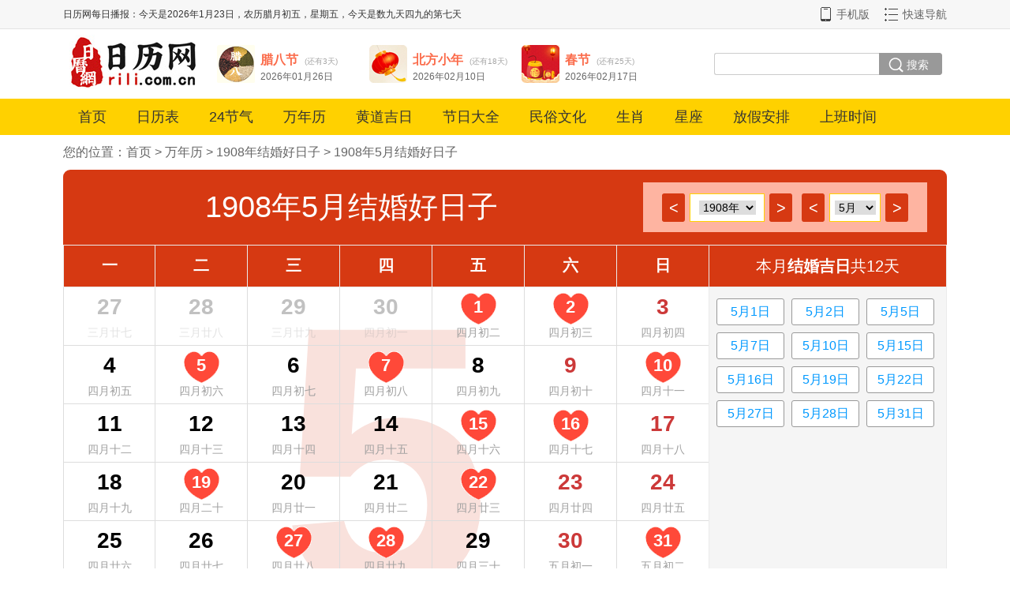

--- FILE ---
content_type: text/html; charset=utf-8
request_url: https://www.rili.com.cn/haorizi/jiehun/1908/05/
body_size: 7328
content:
<!DOCTYPE HTML>
<html>
<head>
	<meta http-equiv="Content-Type" content="text/html; charset=utf-8" />
	<script type="text/javascript">try { if (location.search.indexOf('?pc') !== 0 && /Android|Windows Phone|iPhone|iPod/i.test(navigator.userAgent)) {window.location.href = 'https://m.rili.com.cn/haorizi/jiehun/1908/05/';  }} catch (e) {}</script>
	<meta name="mobile-agent" content="format=html5; url=https://m.rili.com.cn/haorizi/jiehun/1908/05/" />
	<meta name="RawUrl" content="/haorizi/jiehun/1908/05/" />
	<meta name="RawType" content="0" />
	<meta name="LastUpdate" content="2026/1/23 19:33:59" />
	<title>1908年5月结婚好日子、结婚吉日_日历网</title>
	<meta name="keywords" content="1908年5月结婚好日子,1908年5月结婚吉日" />
	<meta name="description" content="1908年5月结婚好日子，1908年5月结婚吉日" />
	<link charset="utf-8" rel="stylesheet" type="text/css" href="/images/default/css/auto2020.css" />
	<script type="text/javascript"> var MenuArr=[0]; </script>
	<script charset="utf-8" type="text/javascript" src="/images/default/js/body2020.js?r=123"></script><base target="_blank" />
	<script> var NextQudao = ""; </script><script>var _hmt = _hmt || [];(function() {  var hm = document.createElement("script");  hm.src = "https://hm.baidu.com/hm.js?52e9d9fe6df3831aa83c06d93c848d1e";  var s = document.getElementsByTagName("script")[0];  s.parentNode.insertBefore(hm, s);})();</script></head>
<body><div id="t_1"><div class="c">
	<div id="t_mrbb_txt"></div>
	<div id="t_r">
		<a href="https://m.rili.com.cn/" id="t_r_shouji"><i></i>手机版</a>
		<a href="/sitemap.html" id="t_r_map">快速导航</a>
	</div>
</div></div>
<div class="c"><div id="t_2">
	<div id="t_logo"><a href="https://www.rili.com.cn/" target="_blank"><img src="//img.rili.com.cn/images/default/img/logo.jpg" alt="日历网" /></a></div>
	<div id="t_pics"></div>
	
	<div id="t_search">
		<div><form action="https://www.baidu.com/s" target="_blank" method="GET">
			<!--input type="hidden" name="s" value="210147938341951670" /-->
			<input type="hidden" name="gpc" value="stf" />
			<input type="hidden" name="q6" value="www.rili.com.cn" />
			<input type="hidden" name="tn" value="" />
			<input type="hidden" name="ie" value="utf-8" />
			<div id="t_key" class="t_key_1">
				<div id="key_1_divid"><input type="text" name="q1" onfocus="t_key_focus(this);" onblur="t_key_blur(this);" /></div>
				<div id="key_2_divid"><input type="text" name="q2" onfocus="t_key_focus(this);" onblur="t_key_blur(this);" /></div>
				<div id="key_3_divid"><input type="text" name="q3" onfocus="t_key_focus(this);" onblur="t_key_blur(this);" /></div>
				<div id="key_4_divid"><input type="text" name="q4" onfocus="t_key_focus(this);" onblur="t_key_blur(this);" /></div>
			</div>
			<div id="t_submit"><input type="submit" id="t_submit_input" value="搜索" onmouseover="t_submit_focus(this);" onmouseout="t_submit_blur(this);" /></div>
		</form></div>
		<!--div id="t_key_sel_id" class="t_keya_1" style="font-size:12px;">
			高级：
			<a href="javascript:void(0);" target="_self" onclick="t_search_a(1)" id="akey_1_aid">全部</a> / 
			<a href="javascript:void(0);" target="_self" onclick="t_search_a(2)" id="akey_2_aid">完整</a> / 
			<a href="javascript:void(0);" target="_self" onclick="t_search_a(3)" id="akey_3_aid">任意</a> / 
			<a href="javascript:void(0);" target="_self" onclick="t_search_a(4)" id="akey_4_aid">不含</a>
		</div-->
	</div>
</div></div>
<script>
function t_search_a(id){
	for(var i=1;i<5;i++){
		document.getElementById("key_"+i+"_divid").style.display=(id==i)?"block":"none";
		var a=document.getElementById("akey_"+i+"_aid"); if(a) a.style.color=(id==i)?"#fac":"#ccc";
	}
};t_search_a(1);
</script>
<div id="t_3"><div class="c"><div id="t_menu">
	<a class="first" target="_self" href="/">首页</a>
	<a target="_self" href="/rilibiao/">日历表</a>
	<a target="_self" href="/24jieqi/">24节气</a>
	<a target="_self" href="/wannianli/">万年历</a>
	<a target="_self" href="/huangdaojiri/">黄道吉日</a>
	<a target="_self" href="/jieridaquan/">节日大全</a>
	<a target="_self" href="/minsu/">民俗文化</a>
	<a target="_self" href="/12shengxiao/">生肖</a>
	<a target="_self" href="/xingzuo/">星座</a>
	<a target="_self" href="/fangjiaanpai/">放假安排</a>
	<a target="_self" href="/shangbanshijian/">上班时间</a>
</div></div></div>
<script type="text/javascript">	LoadTop(); </script>

<script type="text/javascript">Stop_Body_Class();</script>
<style type="text/css">
a:hover{text-decoration: underline;  }
.c,.cline{clear:both;width:1120px;margin:0px auto;text-align:left;overflow:hidden;}
.clear20{clear:both;height:20px;}

#mianbaoxie2{line-height:44px;color:#666;text-align:left;font-size:16px;}
#c1{background:#FFD100;border-radius:9px 9px 0px 0px;height:95px;}
#c1 h1{text-align:center;margin:0;padding:0;line-height:95px;font-size:38px;font-weight:normal;color:#000;width:730px;float:left;}
#c1 #h1sel{float:right;margin:16px 25px 0 0;padding:11px 0 0 24px;width:336px;height:52px;background:#fceb8d;}
#c2foot{font-size:12px;background:#fcfcfc;border:1px solid #ddd;border-radius:0 0 9px 9px;line-height:25px;padding:5px 15px;color:#777;}

.wnl_lr{margin-top:3px;float:left;display:inline-block;text-align:center;width:29px;line-height:36px;height:36px;background:#FFD100;border-radius:3px;color:#4a4a4a;font-size:20px;} 
.wnl_nianyue{margin-top:3px;float:left;display:inline-block;text-align:center;width:93px;height:34px;border:1px solid #FFD100;background:#fff;color:#4a4a4a;font-size:20px;cursor:pointer;} 
.wnl_nianyue_yue{width:63px;}
.wnl_nianyue,.wnl_lr_left{margin-right:6px;}.wnl_nianyue_left{margin-left:12px;}
.wnl_nianyue .nei{height:20px;line-height:20px;padding-top:5px;}
.wnl_nianyue select{width: 72px;padding: 0 2%;margin: 0;font-size:14px;outline:none;border:none;}
.wnl_nianyue_yue select{width:52px;}

#wnl_body_wai{}
.WNL_WAI a{color:#86b290;}
.WNL_WAI a.jq,.WNL_WAI .jietxt a.jq{color:#59ad60;}.WNL_WAI a.xz,.WNL_WAI .jietxt a.xz{color:#5f98cd;}.WNL_WAI a.ct{color:red;}
.WNL_WAI{width:100%;overflow:hidden;height:498px;position:relative;}
.WNL_WAI .di{display:block;width: 100%;height:445px;line-height:437px;text-align: center;font-size:480px;font-weight: 700;color: #eff3fd;position: absolute;top:53px;}
.WNL_WAI table{position: relative;z-index:10;width:100%;border-collapse:collapse;}
.WNL_WAI th{height:52px;font-size:20px;line-height:31px;border:1px solid #ebebeb;border-right:none;background:#FFD100;text-align:center;}
.WNL_WAI td{height:73px;border:1px solid #ddd;border-right:none;}
.WNL_WAI td .riwai{text-align:center;cursor:pointer;margin:0px auto;width:86px;}
.WNL_WAI td .riwai div{overflow:hidden;cursor:pointer;}
.WNL_WAI td .riwai div.ri{padding:15px 0 0px;height:30px;line-height:32px;font-size:28px;font-weight:700;color:#38f;}
.WNL_WAI .jie,.WNL_WAI .r2{height:20px;font-size:14px;color:#9f9f9f;}

.WNL_WAI td.noby{-khtml-opacity:0.3;-moz-opacity:0.3;filter:alpha(opacity=30);filter:"alpha(opacity=30)";opacity:0.3; filter: progid:DXImageTransform.Microsoft.Alpha(opacity=30);/*兼容ie8及以下*/}
.WNL_WAI td.noby .riwai div.ri{color:#333;}
.WNL_WAI .haorizi{color:red;}

.WNL_WAI th.lr{color:#cc3939;}
.WNL_WAI td.lr .riwai div.ri{color:#cc3939;}
.WNL_WAI td.thisday{background:#38f;}.WNL_WAI td.thisdaylr {background:#c11;}
.WNL_WAI td.thisdaylr div,.WNL_WAI td.thisdaylr .riwai div.ri,.WNL_WAI td.thisdaylr a,.WNL_WAI td.thisdaylr span
,.WNL_WAI td.thisday div,.WNL_WAI td.thisday .riwai div.ri,.WNL_WAI td.thisday a,.WNL_WAI td.thisday span{color:#fff;}

#wnl_body_btns{padding:11px 0 0 0px;height:55px;overflow:hidden;position: relative;z-index:10;border-left:1px solid #ebebeb;padding-left:10px;}
#wnl_body_btns a{background:url(/images/default/img/wnl.png) no-repeat;display:block;width:89px;padding-left:55px;height:42px;line-height:40px;font-size:16px;text-decoration:none;overflow:hidden;float:left;margin-right:13px;}
#wnl_body_btns a.a1{background-position:-7px -349px;color:#f2a01a;}#wnl_body_btns a.a1:hover{background-position:-177px -349px;}
#wnl_body_btns a.a2{background-position:-7px -401px;color:#5a76d8;}#wnl_body_btns a.a2:hover{background-position:-177px -401px;}
#wnl_body_btns a.a3{background-position:-7px -452px;color:#2484d8;}#wnl_body_btns a.a3:hover{background-position:-177px -452px;}
#wnl_body_btns a.a4{background-position:-7px -502px;color:#fb6b4a;}#wnl_body_btns a.a4:hover{background-position:-177px -502px;}
#wnl_body_btns a.a5{background-position:-7px -560px;color:#e97f09;}#wnl_body_btns a.a5:hover{background-position:-177px -560px;}

#wnl_yueri_jies_wai{border:1px solid #ebebeb;background:#f5f5f5;width:300px;}
#wnl_yueri_jies_wai h2{background:#FFD100;height:52px;line-height:52px;font-size:20px;font-weight:normal;margin:0;text-align:center;border-bottom:1px solid #ebebeb;}
#wnl_yueri_jies_wai h2 strong{color:red;}
#yueri_jies{padding:5px 0 0 0;margin:0;}
#yueri_jies li{height:32px;line-height:32px;margin:3% 0 0 3%;float:left;width:28%;text-align:center;border:1px solid #999;color:#09f;background:#fff;display:block;border-radius:3px;}

.col_qt{color:#09f;}#yuewai .b a,#yuewai .b span{color:#09f;}#yuewai .b a:hover{text-decoration: underline;}
.col_ct{color:#d33939;}#yuewai .b a.ct,#yuewai .b span.ct{color:#d33939;}#yuewai .b a.xt:hover{text-decoration: underline;}
	#yueri_jies a.ct{color:#d33939;}#yueri_jies .ct .yuan{background:#d33939;}#yueri_jies .ct .yueri{color:#d33939;}
.col_jq{color:#6c3;}#yuewai .b a.jq,#yuewai .b span.jq{color:#6c3;}#yuewai .b a.jq:hover{text-decoration: underline;}
	#yueri_jies a.jq{color:#6c3;}#yueri_jies .jq .yuan{background:#6c3;}#yueri_jies .jq .yueri{color:#6c3;}
.col_aid{color:#000;}#yuewai .b a.aid,#yuewai .b span.aid{color:#000;}#yuewai .b a.aid:hover{text-decoration: underline;}
	#yueri_jies a.aid{color:#000;}#yueri_jies .aid .yuan{background:#000;}#yueri_jies .aid .yueri{color:#000;}

#c3{border:1px solid #ddd;background:#fcfcfc;border-radius:9px;padding:10px;}
#c3 h2{text-align:center;margin:0;padding:0;line-height:70px;font-size:36px;font-weight:normal;border-bottom:1px solid #ddd;margin:0px 20px 10px;}
.yue_wai{padding:0px 5px;}
.yue{float:left;width:25%;text-align:center;height:212px;}.w800 .yue{width:33%;}
.yue .img{width:100%;height:180px;margin:0px auto;}.yue img{width:90%;height:165px;margin-top:10px;}
.yue .txt{text-align:center;color:#666;}

.py_banjia#c1,.py_banjia .WNL_WAI th,.py_banjia #wnl_yueri_jies_wai h2,.py_banjia .wnl_lr{background:#568afc;}
.py_banjia#c1 #h1sel{background:#c2d5fe;}
.py_banjia .WNL_WAI th,.py_banjia #wnl_yueri_jies_wai h2,.py_banjia #wnl_yueri_jies_wai h2 strong,.py_banjia#c1 h1,.py_banjia .wnl_lr{color:#fff;}
.py_banjia .WNL_WAI .di{color:#f0f3fd}
.py_banjia td.yi{background:url(/images/default/img/banjia.png) no-repeat center 7px;}
.py_banjia td.yi .riwai div.ri{color:#fff;font-size:22px;}

.py_jiehun#c1,.py_jiehun .WNL_WAI th,.py_jiehun #wnl_yueri_jies_wai h2,.py_jiehun .wnl_lr{background:#d63912;}
.py_jiehun#c1 #h1sel{background:#feb4a1;}
.py_jiehun .WNL_WAI th,.py_jiehun #wnl_yueri_jies_wai h2,.py_jiehun #wnl_yueri_jies_wai h2 strong,.py_jiehun#c1 h1,.py_jiehun .wnl_lr{color:#fff;}
.py_jiehun .WNL_WAI .di{color:#f9e1dc}
.py_jiehun td .riwai div.ri{color:#000;padding:5px 0 10px;}
.py_jiehun td.yi{background:url(/images/default/img/jiehun.png) no-repeat center 7px;}
.py_jiehun td.yi .riwai div.ri{color:#fff;font-size:22px;}
</style>

<div class="c"><div id="mianbaoxie2">您的位置：<a href="/" target="_self">首页</a>&nbsp;&gt;&nbsp;<a href="/wannianli/" id="rilichaxun" target="_self">万年历</a>&nbsp;&gt;&nbsp;<a href="/haorizi/jiehun/1908/" target="_self">1908年结婚好日子</a>&nbsp;&gt;&nbsp;<a href="/haorizi/jiehun/1908/05/" target="_self">1908年5月结婚好日子</a></div></div>

<div class="c"><div id="c1" class="py_jiehun">
	<h1>1908年5月结婚好日子</h1>
	<div id="h1sel">
		<a href="/haorizi/jiehun/1907/05/" class="wnl_lr wnl_lr_left" target="_self">&lt;</a>
		<div class="wnl_nianyue wnl_nianyue_nian"><div class="nei">
			<select id="wnl_nian_sel" onchange="location.href=this.value;"><option value="/haorizi/jiehun/1900/05/">1900年</option><option value="/haorizi/jiehun/1901/05/">1901年</option><option value="/haorizi/jiehun/1902/05/">1902年</option><option value="/haorizi/jiehun/1903/05/">1903年</option><option value="/haorizi/jiehun/1904/05/">1904年</option><option value="/haorizi/jiehun/1905/05/">1905年</option><option value="/haorizi/jiehun/1906/05/">1906年</option><option value="/haorizi/jiehun/1907/05/">1907年</option><option value="/haorizi/jiehun/1908/05/" selected='selected'>1908年</option><option value="/haorizi/jiehun/1909/05/">1909年</option><option value="/haorizi/jiehun/1910/05/">1910年</option><option value="/haorizi/jiehun/1911/05/">1911年</option><option value="/haorizi/jiehun/1912/05/">1912年</option><option value="/haorizi/jiehun/1913/05/">1913年</option><option value="/haorizi/jiehun/1914/05/">1914年</option><option value="/haorizi/jiehun/1915/05/">1915年</option><option value="/haorizi/jiehun/1916/05/">1916年</option><option value="/haorizi/jiehun/1917/05/">1917年</option><option value="/haorizi/jiehun/1918/05/">1918年</option><option value="/haorizi/jiehun/1919/05/">1919年</option><option value="/haorizi/jiehun/1920/05/">1920年</option><option value="/haorizi/jiehun/1921/05/">1921年</option><option value="/haorizi/jiehun/1922/05/">1922年</option><option value="/haorizi/jiehun/1923/05/">1923年</option><option value="/haorizi/jiehun/1924/05/">1924年</option><option value="/haorizi/jiehun/1925/05/">1925年</option><option value="/haorizi/jiehun/1926/05/">1926年</option><option value="/haorizi/jiehun/1927/05/">1927年</option><option value="/haorizi/jiehun/1928/05/">1928年</option><option value="/haorizi/jiehun/1929/05/">1929年</option><option value="/haorizi/jiehun/1930/05/">1930年</option><option value="/haorizi/jiehun/1931/05/">1931年</option><option value="/haorizi/jiehun/1932/05/">1932年</option><option value="/haorizi/jiehun/1933/05/">1933年</option><option value="/haorizi/jiehun/1934/05/">1934年</option><option value="/haorizi/jiehun/1935/05/">1935年</option><option value="/haorizi/jiehun/1936/05/">1936年</option><option value="/haorizi/jiehun/1937/05/">1937年</option><option value="/haorizi/jiehun/1938/05/">1938年</option><option value="/haorizi/jiehun/1939/05/">1939年</option><option value="/haorizi/jiehun/1940/05/">1940年</option><option value="/haorizi/jiehun/1941/05/">1941年</option><option value="/haorizi/jiehun/1942/05/">1942年</option><option value="/haorizi/jiehun/1943/05/">1943年</option><option value="/haorizi/jiehun/1944/05/">1944年</option><option value="/haorizi/jiehun/1945/05/">1945年</option><option value="/haorizi/jiehun/1946/05/">1946年</option><option value="/haorizi/jiehun/1947/05/">1947年</option><option value="/haorizi/jiehun/1948/05/">1948年</option><option value="/haorizi/jiehun/1949/05/">1949年</option><option value="/haorizi/jiehun/1950/05/">1950年</option><option value="/haorizi/jiehun/1951/05/">1951年</option><option value="/haorizi/jiehun/1952/05/">1952年</option><option value="/haorizi/jiehun/1953/05/">1953年</option><option value="/haorizi/jiehun/1954/05/">1954年</option><option value="/haorizi/jiehun/1955/05/">1955年</option><option value="/haorizi/jiehun/1956/05/">1956年</option><option value="/haorizi/jiehun/1957/05/">1957年</option><option value="/haorizi/jiehun/1958/05/">1958年</option><option value="/haorizi/jiehun/1959/05/">1959年</option><option value="/haorizi/jiehun/1960/05/">1960年</option><option value="/haorizi/jiehun/1961/05/">1961年</option><option value="/haorizi/jiehun/1962/05/">1962年</option><option value="/haorizi/jiehun/1963/05/">1963年</option><option value="/haorizi/jiehun/1964/05/">1964年</option><option value="/haorizi/jiehun/1965/05/">1965年</option><option value="/haorizi/jiehun/1966/05/">1966年</option><option value="/haorizi/jiehun/1967/05/">1967年</option><option value="/haorizi/jiehun/1968/05/">1968年</option><option value="/haorizi/jiehun/1969/05/">1969年</option><option value="/haorizi/jiehun/1970/05/">1970年</option><option value="/haorizi/jiehun/1971/05/">1971年</option><option value="/haorizi/jiehun/1972/05/">1972年</option><option value="/haorizi/jiehun/1973/05/">1973年</option><option value="/haorizi/jiehun/1974/05/">1974年</option><option value="/haorizi/jiehun/1975/05/">1975年</option><option value="/haorizi/jiehun/1976/05/">1976年</option><option value="/haorizi/jiehun/1977/05/">1977年</option><option value="/haorizi/jiehun/1978/05/">1978年</option><option value="/haorizi/jiehun/1979/05/">1979年</option><option value="/haorizi/jiehun/1980/05/">1980年</option><option value="/haorizi/jiehun/1981/05/">1981年</option><option value="/haorizi/jiehun/1982/05/">1982年</option><option value="/haorizi/jiehun/1983/05/">1983年</option><option value="/haorizi/jiehun/1984/05/">1984年</option><option value="/haorizi/jiehun/1985/05/">1985年</option><option value="/haorizi/jiehun/1986/05/">1986年</option><option value="/haorizi/jiehun/1987/05/">1987年</option><option value="/haorizi/jiehun/1988/05/">1988年</option><option value="/haorizi/jiehun/1989/05/">1989年</option><option value="/haorizi/jiehun/1990/05/">1990年</option><option value="/haorizi/jiehun/1991/05/">1991年</option><option value="/haorizi/jiehun/1992/05/">1992年</option><option value="/haorizi/jiehun/1993/05/">1993年</option><option value="/haorizi/jiehun/1994/05/">1994年</option><option value="/haorizi/jiehun/1995/05/">1995年</option><option value="/haorizi/jiehun/1996/05/">1996年</option><option value="/haorizi/jiehun/1997/05/">1997年</option><option value="/haorizi/jiehun/1998/05/">1998年</option><option value="/haorizi/jiehun/1999/05/">1999年</option><option value="/haorizi/jiehun/2000/05/">2000年</option><option value="/haorizi/jiehun/2001/05/">2001年</option><option value="/haorizi/jiehun/2002/05/">2002年</option><option value="/haorizi/jiehun/2003/05/">2003年</option><option value="/haorizi/jiehun/2004/05/">2004年</option><option value="/haorizi/jiehun/2005/05/">2005年</option><option value="/haorizi/jiehun/2006/05/">2006年</option><option value="/haorizi/jiehun/2007/05/">2007年</option><option value="/haorizi/jiehun/2008/05/">2008年</option><option value="/haorizi/jiehun/2009/05/">2009年</option><option value="/haorizi/jiehun/2010/05/">2010年</option><option value="/haorizi/jiehun/2011/05/">2011年</option><option value="/haorizi/jiehun/2012/05/">2012年</option><option value="/haorizi/jiehun/2013/05/">2013年</option><option value="/haorizi/jiehun/2014/05/">2014年</option><option value="/haorizi/jiehun/2015/05/">2015年</option><option value="/haorizi/jiehun/2016/05/">2016年</option><option value="/haorizi/jiehun/2017/05/">2017年</option><option value="/haorizi/jiehun/2018/05/">2018年</option><option value="/haorizi/jiehun/2019/05/">2019年</option><option value="/haorizi/jiehun/2020/05/">2020年</option><option value="/haorizi/jiehun/2021/05/">2021年</option><option value="/haorizi/jiehun/2022/05/">2022年</option><option value="/haorizi/jiehun/2023/05/">2023年</option><option value="/haorizi/jiehun/2024/05/">2024年</option><option value="/haorizi/jiehun/2025/05/">2025年</option><option value="/haorizi/jiehun/2026/05/">2026年</option><option value="/haorizi/jiehun/2027/05/">2027年</option><option value="/haorizi/jiehun/2028/05/">2028年</option><option value="/haorizi/jiehun/2029/05/">2029年</option><option value="/haorizi/jiehun/2030/05/">2030年</option><option value="/haorizi/jiehun/2031/05/">2031年</option><option value="/haorizi/jiehun/2032/05/">2032年</option><option value="/haorizi/jiehun/2033/05/">2033年</option><option value="/haorizi/jiehun/2034/05/">2034年</option><option value="/haorizi/jiehun/2035/05/">2035年</option><option value="/haorizi/jiehun/2036/05/">2036年</option><option value="/haorizi/jiehun/2037/05/">2037年</option><option value="/haorizi/jiehun/2038/05/">2038年</option><option value="/haorizi/jiehun/2039/05/">2039年</option><option value="/haorizi/jiehun/2040/05/">2040年</option><option value="/haorizi/jiehun/2041/05/">2041年</option><option value="/haorizi/jiehun/2042/05/">2042年</option><option value="/haorizi/jiehun/2043/05/">2043年</option><option value="/haorizi/jiehun/2044/05/">2044年</option><option value="/haorizi/jiehun/2045/05/">2045年</option><option value="/haorizi/jiehun/2046/05/">2046年</option><option value="/haorizi/jiehun/2047/05/">2047年</option><option value="/haorizi/jiehun/2048/05/">2048年</option><option value="/haorizi/jiehun/2049/05/">2049年</option><option value="/haorizi/jiehun/2050/05/">2050年</option><option value="/haorizi/jiehun/2051/05/">2051年</option><option value="/haorizi/jiehun/2052/05/">2052年</option><option value="/haorizi/jiehun/2053/05/">2053年</option><option value="/haorizi/jiehun/2054/05/">2054年</option><option value="/haorizi/jiehun/2055/05/">2055年</option><option value="/haorizi/jiehun/2056/05/">2056年</option><option value="/haorizi/jiehun/2057/05/">2057年</option><option value="/haorizi/jiehun/2058/05/">2058年</option><option value="/haorizi/jiehun/2059/05/">2059年</option><option value="/haorizi/jiehun/2060/05/">2060年</option><option value="/haorizi/jiehun/2061/05/">2061年</option><option value="/haorizi/jiehun/2062/05/">2062年</option><option value="/haorizi/jiehun/2063/05/">2063年</option><option value="/haorizi/jiehun/2064/05/">2064年</option><option value="/haorizi/jiehun/2065/05/">2065年</option><option value="/haorizi/jiehun/2066/05/">2066年</option><option value="/haorizi/jiehun/2067/05/">2067年</option><option value="/haorizi/jiehun/2068/05/">2068年</option><option value="/haorizi/jiehun/2069/05/">2069年</option><option value="/haorizi/jiehun/2070/05/">2070年</option><option value="/haorizi/jiehun/2071/05/">2071年</option><option value="/haorizi/jiehun/2072/05/">2072年</option><option value="/haorizi/jiehun/2073/05/">2073年</option><option value="/haorizi/jiehun/2074/05/">2074年</option><option value="/haorizi/jiehun/2075/05/">2075年</option><option value="/haorizi/jiehun/2076/05/">2076年</option><option value="/haorizi/jiehun/2077/05/">2077年</option><option value="/haorizi/jiehun/2078/05/">2078年</option><option value="/haorizi/jiehun/2079/05/">2079年</option><option value="/haorizi/jiehun/2080/05/">2080年</option><option value="/haorizi/jiehun/2081/05/">2081年</option><option value="/haorizi/jiehun/2082/05/">2082年</option><option value="/haorizi/jiehun/2083/05/">2083年</option><option value="/haorizi/jiehun/2084/05/">2084年</option><option value="/haorizi/jiehun/2085/05/">2085年</option><option value="/haorizi/jiehun/2086/05/">2086年</option><option value="/haorizi/jiehun/2087/05/">2087年</option><option value="/haorizi/jiehun/2088/05/">2088年</option><option value="/haorizi/jiehun/2089/05/">2089年</option><option value="/haorizi/jiehun/2090/05/">2090年</option><option value="/haorizi/jiehun/2091/05/">2091年</option><option value="/haorizi/jiehun/2092/05/">2092年</option><option value="/haorizi/jiehun/2093/05/">2093年</option><option value="/haorizi/jiehun/2094/05/">2094年</option><option value="/haorizi/jiehun/2095/05/">2095年</option><option value="/haorizi/jiehun/2096/05/">2096年</option><option value="/haorizi/jiehun/2097/05/">2097年</option><option value="/haorizi/jiehun/2098/05/">2098年</option><option value="/haorizi/jiehun/2099/05/">2099年</option></select>
		</div></div>
		<a href="/haorizi/jiehun/1909/05/" class="wnl_lr wnl_lr_right" target="_self">&gt;</a>
		<a href="/haorizi/jiehun/1908/04/" class="wnl_lr wnl_lr_left wnl_nianyue_left" target="_self">&lt;</a>
		<div class="wnl_nianyue wnl_nianyue_yue"><div class="nei">
			<select id="wnl_yue_sel" onchange="location.href=this.value;"><option value="/haorizi/jiehun/1908/01/">1月</option><option value="/haorizi/jiehun/1908/02/">2月</option><option value="/haorizi/jiehun/1908/03/">3月</option><option value="/haorizi/jiehun/1908/04/">4月</option><option value="/haorizi/jiehun/1908/05/" selected='selected'>5月</option><option value="/haorizi/jiehun/1908/06/">6月</option><option value="/haorizi/jiehun/1908/07/">7月</option><option value="/haorizi/jiehun/1908/08/">8月</option><option value="/haorizi/jiehun/1908/09/">9月</option><option value="/haorizi/jiehun/1908/10/">10月</option><option value="/haorizi/jiehun/1908/11/">11月</option><option value="/haorizi/jiehun/1908/12/">12月</option></select>
		</div></div>
		<a href="/haorizi/jiehun/1908/06/" class="wnl_lr wnl_lr_right" target="_self">&gt;</a>
	</div>
</div></div>
<div class="c"><div id="c2" class="py_jiehun">
	<div id="wnl_c2"><table cellspacing="0" cellpadding="0" id="wnl_c2_table" border="0" width="100%"><tr>
		<td id="wnl_body_wai" style="vertical-align:top;">
			<div id="wnl_body"><div class="WNL_WAI">
				<div class="di">5</div>
				<table cellspacing="0" cellpadding="0">
				<thead><th>一</th><th>二</th><th>三</th><th>四</th><th>五</th><th class="lr">六</th><th class="lr">日</th></thead>
				<tr><td class='noby'><div class='riwai'><div class='ri'>27</div><div class='r2'>三月廿七</div></div></td></div><td class='noby'><div class='riwai'><div class='ri'>28</div><div class='r2'>三月廿八</div></div></td></div><td class='noby'><div class='riwai'><div class='ri'>29</div><div class='r2'>三月廿九</div></div></td></div><td class='noby'><div class='riwai'><div class='ri'>30</div><div class='r2'>四月初一</div></div></td></div><td class=' yi'><div class='riwai'><div class='ri'>1</div><div class='r2'>四月初二</div></div></td></div><td class=' lr yi'><div class='riwai'><div class='ri'>2</div><div class='r2'>四月初三</div></div></td></div><td class=' lr'><div class='riwai'><div class='ri'>3</div><div class='r2'>四月初四</div></div></td></div></tr><tr><td class=''><div class='riwai'><div class='ri'>4</div><div class='r2'>四月初五</div></div></td></div><td class=' yi'><div class='riwai'><div class='ri'>5</div><div class='r2'>四月初六</div></div></td></div><td class=''><div class='riwai'><div class='ri'>6</div><div class='r2'>四月初七</div></div></td></div><td class=' yi'><div class='riwai'><div class='ri'>7</div><div class='r2'>四月初八</div></div></td></div><td class=''><div class='riwai'><div class='ri'>8</div><div class='r2'>四月初九</div></div></td></div><td class=' lr'><div class='riwai'><div class='ri'>9</div><div class='r2'>四月初十</div></div></td></div><td class=' lr yi'><div class='riwai'><div class='ri'>10</div><div class='r2'>四月十一</div></div></td></div></tr><tr><td class=''><div class='riwai'><div class='ri'>11</div><div class='r2'>四月十二</div></div></td></div><td class=''><div class='riwai'><div class='ri'>12</div><div class='r2'>四月十三</div></div></td></div><td class=''><div class='riwai'><div class='ri'>13</div><div class='r2'>四月十四</div></div></td></div><td class=''><div class='riwai'><div class='ri'>14</div><div class='r2'>四月十五</div></div></td></div><td class=' yi'><div class='riwai'><div class='ri'>15</div><div class='r2'>四月十六</div></div></td></div><td class=' lr yi'><div class='riwai'><div class='ri'>16</div><div class='r2'>四月十七</div></div></td></div><td class=' lr'><div class='riwai'><div class='ri'>17</div><div class='r2'>四月十八</div></div></td></div></tr><tr><td class=''><div class='riwai'><div class='ri'>18</div><div class='r2'>四月十九</div></div></td></div><td class=' yi'><div class='riwai'><div class='ri'>19</div><div class='r2'>四月二十</div></div></td></div><td class=''><div class='riwai'><div class='ri'>20</div><div class='r2'>四月廿一</div></div></td></div><td class=''><div class='riwai'><div class='ri'>21</div><div class='r2'>四月廿二</div></div></td></div><td class=' yi'><div class='riwai'><div class='ri'>22</div><div class='r2'>四月廿三</div></div></td></div><td class=' lr'><div class='riwai'><div class='ri'>23</div><div class='r2'>四月廿四</div></div></td></div><td class=' lr'><div class='riwai'><div class='ri'>24</div><div class='r2'>四月廿五</div></div></td></div></tr><tr><td class=''><div class='riwai'><div class='ri'>25</div><div class='r2'>四月廿六</div></div></td></div><td class=''><div class='riwai'><div class='ri'>26</div><div class='r2'>四月廿七</div></div></td></div><td class=' yi'><div class='riwai'><div class='ri'>27</div><div class='r2'>四月廿八</div></div></td></div><td class=' yi'><div class='riwai'><div class='ri'>28</div><div class='r2'>四月廿九</div></div></td></div><td class=''><div class='riwai'><div class='ri'>29</div><div class='r2'>四月三十</div></div></td></div><td class=' lr'><div class='riwai'><div class='ri'>30</div><div class='r2'>五月初一</div></div></td></div><td class=' lr yi'><div class='riwai'><div class='ri'>31</div><div class='r2'>五月初二</div></div></td></div></tr><tr><td class='noby'><div class='riwai'><div class='ri'>1</div><div class='r2'>五月初三</div></div></td></div><td class='noby'><div class='riwai'><div class='ri'>2</div><div class='r2'>五月初四</div></div></td></div><td class='noby yi'><div class='riwai'><div class='ri'>3</div><div class='r2'>五月初五</div></div></td></div><td class='noby'><div class='riwai'><div class='ri'>4</div><div class='r2'>五月初六</div></div></td></div><td class='noby'><div class='riwai'><div class='ri'>5</div><div class='r2'>五月初七</div></div></td></div><td class='noby lr'><div class='riwai'><div class='ri'>6</div><div class='r2'>五月初八</div></div></td></div><td class='noby lr'><div class='riwai'><div class='ri'>7</div><div class='r2'>五月初九</div></div></td></div></tr>
				</table>
			</div></div>
			<div id="wnl_body_btns">
				<a href="/24jieqi/" class="a1">二十四节气</a>
				<a href="/jieridaquan/" class="a2">节日大全</a>
				<a href="/haorizi/banjia/1908/05/" class="a3" id="bjjr_id">搬家吉日</a>
				<a href="/haorizi/jiehun/1908/05/" class="a4" id="jhjr_id">结婚吉日</a>
				<a href="/wannianli/" class="a5">万年历</a>
			</div>
		</td><td id="wnl_yueri_jies_wai" style="vertical-align:top;">
			<h2>本月<strong>结婚吉日</strong>共12天</h2>
			<ul id="yueri_jies"><li>5月1日</li><li>5月2日</li><li>5月5日</li><li>5月7日</li><li>5月10日</li><li>5月15日</li><li>5月16日</li><li>5月19日</li><li>5月22日</li><li>5月27日</li><li>5月28日</li><li>5月31日</li></ul>
		</td>
		</tr></table><div class="clear"></div>
	</div>
</div></div>
<div class="c"><div id="c2foot">
	结婚： 嫁女与娶妇；男娶女嫁，举行结婚大典的吉日，跟另自己的伴侣一起生活。 
	<br />注：以上内容仅供休闲娱乐，不作任何用途或决策之用，据此操作风险自担。
</div></div>

<div class="clear20"></div>

<div class="c"><div id="c3">
	<h2>万年历1908年十二个月日历</h2>
	<div class="yue_wai">
		<div class="yue yue1">
			<div class="img"><a href="/wannianli/1908/01/"><img src="//img.rili.com.cn/xcx_img3/img_rilibiao/1908/01-01/1.png" alt="1908年1月日历" /></a></div>
			<div class="txt"><a href="/wannianli/1908/01/">1908年1月日历</a></div>
		</div>
		<div class="yue yue2">
			<div class="img"><a href="/wannianli/1908/02/"><img src="//img.rili.com.cn/xcx_img3/img_rilibiao/1908/02-01/1.png" alt="1908年2月日历" /></a></div>
			<div class="txt"><a href="/wannianli/1908/02/">1908年2月日历</a></div>
		</div>
		<div class="yue yue3">
			<div class="img"><a href="/wannianli/1908/03/"><img src="//img.rili.com.cn/xcx_img3/img_rilibiao/1908/03-01/1.png" alt="1908年3月日历" /></a></div>
			<div class="txt"><a href="/wannianli/1908/03/">1908年3月日历</a></div>
		</div>
		<div class="yue yue4">
			<div class="img"><a href="/wannianli/1908/04/"><img src="//img.rili.com.cn/xcx_img3/img_rilibiao/1908/04-01/1.png" alt="1908年4月日历" /></a></div>
			<div class="txt"><a href="/wannianli/1908/04/">1908年4月日历</a></div>
		</div>
		<div class="yue yue5">
			<div class="img"><a href="/wannianli/1908/05/"><img src="//img.rili.com.cn/xcx_img3/img_rilibiao/1908/05-01/1.png" alt="1908年5月日历" /></a></div>
			<div class="txt"><a href="/wannianli/1908/05/">1908年5月日历</a></div>
		</div>
		<div class="yue yue6">
			<div class="img"><a href="/wannianli/1908/06/"><img src="//img.rili.com.cn/xcx_img3/img_rilibiao/1908/06-01/1.png" alt="1908年6月日历" /></a></div>
			<div class="txt"><a href="/wannianli/1908/06/">1908年6月日历</a></div>
		</div>
		<div class="yue yue7">
			<div class="img"><a href="/wannianli/1908/07/"><img src="//img.rili.com.cn/xcx_img3/img_rilibiao/1908/07-01/1.png" alt="1908年7月日历" /></a></div>
			<div class="txt"><a href="/wannianli/1908/07/">1908年7月日历</a></div>
		</div>
		<div class="yue yue8">
			<div class="img"><a href="/wannianli/1908/08/"><img src="//img.rili.com.cn/xcx_img3/img_rilibiao/1908/08-01/1.png" alt="1908年8月日历" /></a></div>
			<div class="txt"><a href="/wannianli/1908/08/">1908年8月日历</a></div>
		</div>
		<div class="yue yue9">
			<div class="img"><a href="/wannianli/1908/09/"><img src="//img.rili.com.cn/xcx_img3/img_rilibiao/1908/09-01/1.png" alt="1908年9月日历" /></a></div>
			<div class="txt"><a href="/wannianli/1908/09/">1908年9月日历</a></div>
		</div>
		<div class="yue yue10">
			<div class="img"><a href="/wannianli/1908/10/"><img src="//img.rili.com.cn/xcx_img3/img_rilibiao/1908/10-01/1.png" alt="1908年10月日历" /></a></div>
			<div class="txt"><a href="/wannianli/1908/10/">1908年10月日历</a></div>
		</div>
		<div class="yue yue11">
			<div class="img"><a href="/wannianli/1908/11/"><img src="//img.rili.com.cn/xcx_img3/img_rilibiao/1908/11-01/1.png" alt="1908年11月日历" /></a></div>
			<div class="txt"><a href="/wannianli/1908/11/">1908年11月日历</a></div>
		</div>
		<div class="yue yue12">
			<div class="img"><a href="/wannianli/1908/12/"><img src="//img.rili.com.cn/xcx_img3/img_rilibiao/1908/12-01/1.png" alt="1908年12月日历" /></a></div>
			<div class="txt"><a href="/wannianli/1908/12/">1908年12月日历</a></div>
		</div>
		<div class="clear"></div>
	</div>
</div></div>
<div class="clear20"></div>


<div class="cline"></div>

<div id="f_menu_wai"><div class="c"><div id="f_menu">
	<a href="/about/" class="first">关于我们</a>
	<a href="/contact/">联系我们</a>
	<a href="/sitemap.html">网站导航</a>
	<a target="_self" href="javascript:void(0);" onclick="alert('加入收藏失败，请按照下面步骤操作：\r\n\r\n请使用Ctrl+D进行添加\r\n\r\n');">收藏日历网</a>
	<a target="_self" href="javascript:void(0);" onclick="alert('您的浏览器不支持，请按照下面步骤操作：\r\n\r\n1.打开浏览器设置。\r\n2.点击设置网页。\r\n3.输入：“rili.com.cn”点击确定。\r\n');">设为首页</a>
</div></div></div>

<div id="foot"><div class="c">
	<div>日历网致力于传承和弘扬中华优秀传统文化</div>
	<div>Copyright ©　2006-2022 <a href="https://www.rili.com.cn" target="_self">www.rili.com.cn</a> 日历网 All Rights Reserved</div>
	
	<div class="yimg">
		<div class="iw"><a id="_pingansec_bottomimagelarge_shiming" target="_blank" href="//si.trustutn.org/info?sn=490200511039600043633&certType=1"><img src="//img.rili.com.cn/images/logo/renzheng/shimingrenzheng.png"/></a></div>

	</div>
	<div style="clear:both;"><a href="https://beian.miit.gov.cn" target="_blank">晋ICP备05000195号</a>　　
		<a href="http://www.beian.gov.cn/portal/registerSystemInfo?recordcode=14080202000303" style="display:inline-block;text-decoration:none;height:20px;line-height:20px;" target="_blank"><img src="//img.rili.com.cn/images/default/beian.png" style="float:left;" />晋公网安备14080202000303号</a>
	</div>
</div></div>
<div id="_QdCode_Zhu" style="display:none;"><script type="text/javascript" src="https://s23.cnzz.com/z_stat.php?id=4670965&web_id=4670965"></script></div></body></html><!--ShuchuHtml.isForce(2026/1/22 14:14:49,True,True)--><!--2026/1/23 19:33:59|2026/1/23 19:33:59-->

--- FILE ---
content_type: application/x-javascript; charset=utf-8
request_url: https://www.rili.com.cn/rili/json/today/2026/0123.js?_=1769168524551
body_size: 699
content:
jsonrun_Today({
  "yangli": {
    "date": "2026年01月23日",
    "xingqi": "星期五",
    "week": 5,
    "year": 2026,
    "month": 1,
    "day": 23,
    "nian_yue": "2026/01",
    "year_cn": "二零二六",
    "month_cn": "一"
  },
  "nongli": {
    "shengxiao": "蛇",
    "nian": "二〇二五",
    "yue": "腊月",
    "ri": "初五",
    "yueri": "腊月初五",
    "ganzhi": "乙巳年 己丑月 丁酉日"
  },
  "jiufu": {
    "jiufu": 4,
    "jiufu_str": "四九",
    "jiufu_index": 7,
    "jiufu_index_str": "七"
  },
  "jieqi": {
    "jieqi": "大寒",
    "jieqi_link": "<a href=\"/24jieqi/dahan/\" class=\"jq Yx8\">大寒</a>",
    "jieqi_index": 4,
    "jieqi_next": 12,
    "jieqi_next_link": "<a href=\"/24jieqi/lichun/\" class=\"jq Yx8\">立春</a>",
    "jieqi_index_cn": "四"
  },
  "nian_index": 23,
  "xingzuo": {
    "xingzuo": "水瓶",
    "xingzuo_index": 4,
    "xingzuo_link": "<a href=\"/xingzuo/shuiping/\" class=\"xz Yx0\">水瓶座</a>"
  },
  "yi": "祭祀,斋醮,入殓,破土,启攒,安葬,修坟,立碑,除服,成服",
  "ji": "结婚,搬家,作灶,订婚,订盟",
  "jieri": [],
  "mrbb": "今天是2026年1月23日，农历腊月初五，星期五，今天是数九天四九的第七天",
  "djs": [
    {
      "bt_jin": "今天是腊八节",
      "bt_cha": "腊八节",
      "src": "/images/image/202101/19162244z2.png",
      "url": "/labajie/",
      "shu": "传统节日",
      "cha": 3,
      "date": "2026年01月26日"
    },
    {
      "bt_jin": "今天是北方小年",
      "bt_cha": "北方小年",
      "src": "/images/image/202101/05180015wy.jpg",
      "url": "/chunjie/xiaonian/",
      "shu": "传统节日",
      "cha": 18,
      "date": "2026年02月10日"
    },
    {
      "bt_jin": "今天是春节",
      "bt_cha": "春节",
      "src": "/images/image/202008/021045077z.jpg",
      "url": "/chunjie/",
      "shu": "传统节日",
      "cha": 25,
      "date": "2026年02月17日"
    }
  ]
});